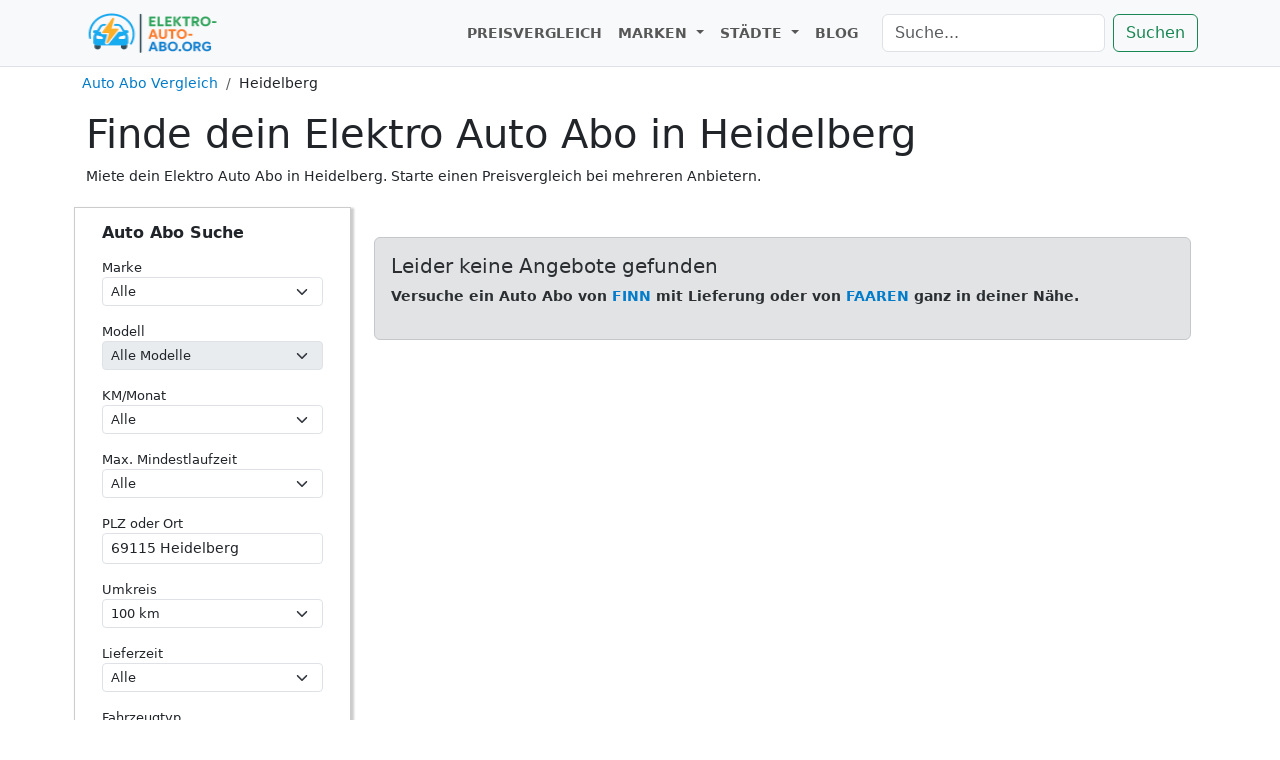

--- FILE ---
content_type: text/html;charset=UTF-8
request_url: https://elektro-auto-abo.org/in/heidelberg
body_size: 10064
content:
<!DOCTYPE html>
<html lang="de">
  <head>
    <meta charset="utf-8">
    <meta name="viewport" content="width=device-width, initial-scale=1.0">

    <title>Elektro Auto Abo in Heidelberg: Angebote im Vergleich</title>

    <meta name="description" content="Jetzt ein Elektro Auto Abo in Heidelberg fahren. Filtere nach Laufzeit, Freikilometern, Kraftstoff und mehr. Jetzt einsteigen">
    
    <meta name="vendor_main_keyword" content="26zEcQZZ55J+0fv/DrvDpN7OxAwsNP0i4ovuOWPXeJE=">
    
     
    

	<link href="/assets/vendor/bootstrap-5.3.3-dist/css/bootstrap.min.css" rel="stylesheet">
    <link href="/assets/vendor/select2-4.0.13/dist/css/select2.min.css" rel="stylesheet">




    <link href="/css/main.css?version=1767939522343" rel="stylesheet">
	<link href="/css/main-global.css?version=1767939522343" rel="stylesheet">

    
   
    
    <link rel="apple-touch-icon" sizes="180x180" href="/apple-touch-icon.png">
	<link rel="icon" type="image/png" sizes="32x32" href="/favicon-32x32.png">
	<link rel="icon" type="image/png" sizes="16x16" href="/favicon-16x16.png">
	<link rel="manifest" href="/site.webmanifest">
	
	

<script>
  var _paq = window._paq = window._paq || [];
  _paq.push(['setCustomDimension', 2, 'city']);
  _paq.push(['trackPageView']);
  _paq.push(['enableLinkTracking']);
  (function() {
    var u="https://matomo.tb-solutions.biz/";
    _paq.push(['setTrackerUrl', u+'matomo.php']);
    _paq.push(['setSiteId', '1']);
    var d=document, g=d.createElement('script'), s=d.getElementsByTagName('script')[0];
    g.async=true; g.src=u+'matomo.js'; s.parentNode.insertBefore(g,s);
  })();
</script>


  </head>
  <body>

	<header>
	  
	  
	  <nav class="navbar navbar-expand-md navbar-light bg-light border-bottom fixed-top">
	  <div class="container">
	    <a class="navbar-brand" href="/">
	      	<img width="139" height="40" class="headerImage" src="/images/logo.png" alt="elektro-auto-abo.org Logo">
	    </a>
	    <button class="navbar-toggler" type="button" data-bs-toggle="collapse" data-bs-target="#navbarCollapse" aria-controls="navbarCollapse" aria-expanded="false" aria-label="Toggle navigation">
	      <span class="navbar-toggler-icon"></span>
	    </button>
	    <div class="collapse navbar-collapse" id="navbarCollapse">
	      <ul class="navbar-nav ms-auto me-3">
		
			<li class="nav-item">
			<a class="nav-link" href="/preisvergleich">PREISVERGLEICH</a>
			</li>
			<li class="nav-item dropdown">
				<a class="nav-link dropdown-toggle" href="#" id="navbarDropdownMarken" role="button" data-bs-toggle="dropdown" aria-expanded="false">
				MARKEN
				</a>
				<div class="dropdown-menu">
				<a class="dropdown-item" href="/auto-abo/vw">VW</a>
				<a class="dropdown-item" href="/auto-abo/bmw">BMW</a>
				<a class="dropdown-item" href="/auto-abo/audi">Audi</a>
				<a class="dropdown-item" href="/auto-abo/skoda">Skoda</a>
				<a class="dropdown-item" href="/auto-abo/ford">Ford</a>
				<a class="dropdown-item" href="/auto-abo/opel">Opel</a>
				<a class="dropdown-item" href="/auto-abo/tesla">Tesla</a>
				</div>
			</li>
			<li class="nav-item dropdown">
				<a class="nav-link dropdown-toggle" href="#" id="navbarDropdownStaedte" role="button" data-bs-toggle="dropdown" aria-expanded="false">
				STÄDTE
				</a>
				<div class="dropdown-menu">
				<a class="dropdown-item" href="/in/berlin">Berlin</a>
				<a class="dropdown-item" href="/in/hamburg">Hamburg</a>
				<a class="dropdown-item" href="/in/muenchen">München</a>
				<a class="dropdown-item" href="/in/koeln">Köln</a>
				<a class="dropdown-item" href="/in/stuttgart">Stuttgart</a>
				<a class="dropdown-item" href="/in/duesseldorf">Düsseldorf</a>
				<a class="dropdown-item" href="/in/leipzig">Leipzig</a>
				</div>
			</li>
			<li class="nav-item">
			<a class="nav-link" href="/blog">BLOG</a>
			</li>
	      </ul>
		  <form class="d-flex" role="search" action="/textsuche" method="get">
			<input name="q" class="form-control me-2" type="search" placeholder="Suche..." aria-label="Suche">
			<button class="btn btn-outline-success" type="submit">Suchen</button>
		</form>
	    </div>
	  </div>
	  </nav>
	</header>

  <main>
    <div class="content">
    
    




<div class="container">


<nav class="mt-2" aria-label="breadcrumb" itemscope itemtype="https://schema.org/BreadcrumbList">
  <ol class="breadcrumb">
          <li class="breadcrumb-item"
          itemprop="itemListElement"
          itemscope
          itemtype="https://schema.org/ListItem"
          >
        
          <a href="/" itemprop="item">
            <span itemprop="name">Auto Abo Vergleich</span>
          </a>
        
        <meta itemprop="position" content="1" />
      </li>
      <li class="breadcrumb-item"
          itemprop="itemListElement"
          itemscope
          itemtype="https://schema.org/ListItem"
          aria-current="page">
        
          <span itemprop="name">Heidelberg</span>
        
        <meta itemprop="position" content="2" />
      </li>
  </ol>
</nav>

  <div class="row px-1">
    <div style="margin-bottom: 0px">
      <h1>Finde dein Elektro Auto Abo in Heidelberg</h1>
  <p>Miete dein Elektro Auto Abo in Heidelberg. Starte einen Preisvergleich bei mehreren Anbietern.</p>
    </div>
  </div>

  
  <div class="row">
		<div class="col-12 col-lg-3 px-1 mt-1">
      <div id="maximizedsearchform">


        <div class="jumbotron searchformjumbotron">
		  	<div class="container"> 
          <h2 class="h6 fw-bold text-dark mb-3">
              Auto Abo Suche
          </h2>
          


<form id="offerfilterform" method="GET" action="/preisvergleich">

  <div class="row">

	   <div class="mb-3 
				col-6 col-lg-12 
					d-none d-lg-block
					
   				">
	   <label for="filterAutomarke">Marke</label>
	   <select id="filterAutomarke" name="automarke" class="form-select form-select-sm">
		        <option value="ALLEMARKE" 
    		        	
		        >Alle</option>
		        <option value="ABARTH" 
    		        	
		        >Abarth</option>
		        <option value="AUDI" 
    		        	
		        >Audi</option>
		        <option value="ALFA_ROMEO" 
    		        	
		        >Alfa Romeo</option>
		        <option value="ASTON_MARTIN" 
    		        	
		        >Aston Martin</option>
		        <option value="BMW" 
    		        	
		        >BMW</option>
		        <option value="BAIC" 
    		        	
		        >BAIC</option>
		        <option value="BENTLEY" 
    		        	
		        >Bentley</option>
		        <option value="BYD" 
    		        	
		        >BYD</option>
		        <option value="CHEVROLET" 
    		        	
		        >Chevrolet</option>
		        <option value="CITROEN" 
    		        	
		        >Citroen</option>
		        <option value="CUPRA" 
    		        	
		        >Cupra</option>
		        <option value="CADILLAC" 
    		        	
		        >Cadillac</option>
		        <option value="DACIA" 
    		        	
		        >Dacia</option>
		        <option value="DODGE" 
    		        	
		        >Dodge</option>
		        <option value="DS" 
    		        	
		        >DS</option>
		        <option value="ELARIS" 
    		        	
		        >Elaris</option>
		        <option value="FIAT" 
    		        	
		        >Fiat</option>
		        <option value="FORD" 
    		        	
		        >Ford</option>
		        <option value="HONDA" 
    		        	
		        >Honda</option>
		        <option value="HYUNDAI" 
    		        	
		        >Hyundai</option>
		        <option value="INFINITI" 
    		        	
		        >Infiniti</option>
		        <option value="IVECO" 
    		        	
		        >Iveco</option>
		        <option value="JEEP" 
    		        	
		        >Jeep</option>
		        <option value="JAGUAR" 
    		        	
		        >Jaguar</option>
		        <option value="KIA" 
    		        	
		        >Kia</option>
		        <option value="LADA" 
    		        	
		        >Lada</option>
		        <option value="LAND_ROVER" 
    		        	
		        >Land Rover</option>
		        <option value="LEXUS" 
    		        	
		        >Lexus</option>
		        <option value="LAMBORGHINI" 
    		        	
		        >Lamborghini</option>
		        <option value="LUCID" 
    		        	
		        >Lucid</option>
		        <option value="MASERATI" 
    		        	
		        >Maserati</option>
		        <option value="MAXUS" 
    		        	
		        >Maxus</option>
		        <option value="MG" 
    		        	
		        >MG</option>
		        <option value="MITSUBISHI" 
    		        	
		        >Mitsubishi</option>
		        <option value="MINI" 
    		        	
		        >Mini</option>
		        <option value="MERCEDES" 
    		        	
		        >Mercedes</option>
		        <option value="MAZDA" 
    		        	
		        >Mazda</option>
		        <option value="NISSAN" 
    		        	
		        >Nissan</option>
		        <option value="NIO" 
    		        	
		        >NIO</option>
		        <option value="OPEL" 
    		        	
		        >Opel</option>
		        <option value="ORA" 
    		        	
		        >ORA</option>
		        <option value="PEUGEOT" 
    		        	
		        >Peugeot</option>
		        <option value="POLESTAR" 
    		        	
		        >Polestar</option>
		        <option value="PORSCHE" 
    		        	
		        >Porsche</option>
		        <option value="RANGE_ROVER" 
    		        	
		        >Range Rover</option>
		        <option value="RENAULT" 
    		        	
		        >Renault</option>
		        <option value="ROLLS_ROYCE" 
    		        	
		        >Rolls-Royce</option>
		        <option value="SKODA" 
    		        	
		        >Škoda</option>
		        <option value="SEAT" 
    		        	
		        >SEAT</option>
		        <option value="SMART" 
    		        	
		        >smart</option>
		        <option value="SUBARU" 
    		        	
		        >Subaru</option>
		        <option value="SUZUKI" 
    		        	
		        >Suzuki</option>
		        <option value="SSANGYONG" 
    		        	
		        >SsangYong</option>
		        <option value="TESLA" 
    		        	
		        >Tesla</option>
		        <option value="TOYOTA" 
    		        	
		        >Toyota</option>
		        <option value="VW" 
    		        	
		        >VW</option>
		        <option value="VOLVO" 
    		        	
		        >Volvo</option>
		        <option value="XPENG" 
    		        	
		        >Xpeng</option>
		        <option value="ZHIDOU" 
    		        	
		        >Zhidou</option>
	   </select>
   </div>

   <div class="mb-3 
				col-6 col-lg-12 
					d-none d-lg-block
					
   				">
	   <label for="filterAutoModell">Modell</label>
	   <select disabled="disabled" id="filterAutoModell" name="automodell" class="form-select form-select-sm">
		   <option value="AlleModelle">Alle Modelle</option>
	   </select>
   </div>
  
   <div class="mb-3 
				col-6 col-lg-12 
					d-none d-lg-block
					
   				">
	   <label for="filterInclusiveKilometerFilter">KM/Monat</label>
	   <select id="filterInclusiveKilometerFilter" name="inclusiveKilometerFilter" class="form-select form-select-sm">
		        <option value="ALLEKM" 
		        	
		        >Alle</option>
		        <option value="MIN833" 
		        	
		        >ab 833 km/Monat</option>
		        <option value="MIN1666" 
		        	
		        >ab 1666 km/Monat</option>
		        <option value="MIN2500" 
		        	
		        >ab 2500 km/Monat</option>
		        <option value="MIN3333" 
		        	
		        >ab 3333 km/Monat</option>
		        <option value="MIN4166" 
		        	
		        >ab 4166 km/Monat</option>
		        <option value="MIN5000" 
		        	
		        >ab 5000 km/Monat</option>
		        <option value="MIN5833" 
		        	
		        >ab 5833 km/Monat</option>
		        <option value="MIN6666" 
		        	
		        >ab 6666 km/Monat</option>
		        <option value="MIN7500" 
		        	
		        >ab 7500 km/Monat</option>
		        <option value="MIN8333" 
		        	
		        >ab 8333 km/Monat</option>
	   </select>
   </div>
   
   <div class="mb-3 
				col-6 col-lg-12 
					d-none d-lg-block
					
   				">
	   <label for="filterContractDuration">Max. Mindestlaufzeit</label>
	   <select id="filterContractDuration" name="contractDuration" class="form-select form-select-sm">
		        <option value="ALLE" 
					
		        >Alle</option>
		        <option value="M1" 
					
		        >1 Monat</option>
		        <option value="M3" 
					
		        >3 Monate</option>
		        <option value="M6" 
					
		        >6 Monate</option>
		        <option value="M12" 
					
		        >12 Monate</option>
		        <option value="M24" 
					
		        >24 Monate</option>
	   </select>
   </div>

   <div class="mb-3 
				col-6 col-lg-12 
   				">
	   <label for="filterUmkreissucheLocation">PLZ oder Ort</label>
	   <input class="form-control form-control-sm" autocomplete="off" id="filterUmkreissucheLocation" type="text" name="locationId" list="umkreisLocation"
	          value="69115 Heidelberg"
	   >
	   <datalist id="umkreisLocation">
	       <option data-location-value="69115" value="69115 Heidelberg"></option>
	   </datalist>
   </div>
   
   <div class="mb-3 
				col-6 col-lg-12 
   				">
	   <label for="filterUmkreis">Umkreis</label>
	   <select id="filterUmkreis" name="umkreis" class="form-select form-select-sm">
		        <option value="KM_20"

		        >20 km</option>
		        <option value="KM_50"

		        >50 km</option>
		        <option value="KM_100"
	        	  selected="selected"

		        >100 km</option>
		        <option value="KM_200"

		        >200 km</option>
		        <option value="KM_300"

		        >300 km</option>
		        <option value="KM_500"

		        >500 km</option>
	   </select>
   </div>

	<div class="mb-3 
				col-6 col-lg-12 
					d-none d-lg-block
					
   				">
	   <label for="filterAvailabilityFilter">Lieferzeit</label>
	   <select id="filterAvailabilityFilter" name="availabilityFilter" class="form-select form-select-sm">
		        <option value="ALLE_AVAILABILE"
		        	
		        >Alle</option>
		        <option value="MAX_7_DAYS"
		        	
		        >Bis 7 Tage</option>
		        <option value="MAX_28_DAYS"
		        	
		        >Bis 4 Wochen</option>
	   </select>
   </div>  

   <div class="mb-3 
				col-6 col-lg-12 
					d-none d-lg-block
					
   				">
	   <label for="filterCarType">Fahrzeugtyp</label>
	   <select id="filterCarType" name="carType" class="form-select form-select-sm">
		        <option value="ALLE_CARTYPE"
		        >Alle</option>
		        <option value="CABRIO"
		        >Cabrio</option>
		        <option value="COUPE"
		        >Coupé</option>
		        <option value="KLEINWAGEN"
		        >Kleinwagen</option>
		        <option value="KOMBI"
		        >Kombi</option>
		        <option value="KOMPAKTKLASSE"
		        >Kompaktklasse</option>
		        <option value="LIMOUSINE"
		        >Limousine</option>
		        <option value="MITTELKLASSE"
		        >Mittelklasse</option>
		        <option value="SUV"
		        >SUV</option>
		        <option value="SPORTWAGEN"
		        >Sportwagen</option>
		        <option value="VAN"
		        >Van</option>
		        <option value="TRANSPORTER"
		        >Transporter</option>
		        <option value="WOHNMOBIL"
		        >Wohnmobil</option>
	   </select>
   </div>
   
   <div class="mb-3 
				col-6 col-lg-12 
					d-none d-lg-block
					
   				">
	   <label for="filterFuelType">Kraftstoff</label>
	   <select id="filterFuelType" name="fuelType" class="form-select form-select-sm">
		        <option value="ALLEFUEL"
					
		        >Alle</option>
		        <option value="AUTOGAS"
					
		        >lpg</option>
		        <option value="BENZIN"
					
		        >Benzin</option>
		        <option value="DIESEL"
					
		        >Diesel</option>
		        <option value="HYBRID"
					
		        >Hybrid</option>
		        <option value="CNG"
					
		        >CNG</option>
		        <option value="WASSERSTOFF"
					
		        >Wasserstoff</option>
		        <option value="ELEKTRO"
					
		        >Elektro</option>
	   </select>
   </div>  
  
   <div class="mb-3 
				col-6 col-lg-12 
					d-none d-lg-block
					
   				">
	   <label for="filterGearingType">Schaltung</label>
	   <select id="filterGearingType" name="gearingType" class="form-select form-select-sm">
		        <option value="ALLEGEARING"
		          
		        >Alle</option>
		        <option value="SCHALTGETRIEBE"
		          
		        >Schaltgetriebe</option>
		        <option value="AUTOMATIK"
		          
		        >Automatik</option>
	   </select>
   </div>

   <div class="mb-3 
				col-6 col-lg-12 
					d-none d-lg-block
					
   				">
		<label for="filterAusstattung">Ausstattung</label>
		<select id="filterAusstattung" name="ausstattungsEnums" class="form-select form-select-sm" multiple>
				<option value="AHK"
					
				>Anhängerkupplung</option>
				<option value="BLUETOOTH"
					
				>Bluetooth</option>
				<option value="EINPARKHILFE"
					
				>Einparkhilfe</option>
				<option value="PARKASSISTENT"
					
				>Parkassistent</option>
				<option value="ISOFIX"
					
				>Isofix</option>
				<option value="KLIMAANLAGE"
					
				>Klimaanlage</option>
				<option value="SITZHEIZUNG"
					
				>Sitzheizung</option>
				<option value="TEMPOMAT"
					
				>Tempomat</option>
		</select>
	</div>


   <div class="mb-3 
				col-6 col-lg-12 
					d-none d-lg-block
					
   				">
	   <label for="filterMinPrice">Minimaler Preis</label>
	   <select id="filterMinPrice" name="minPrice" class="form-select form-select-sm">
		        <option value="ALLE_MP"
  		        	
		        >Alle</option>
		        <option value="MP100"
  		        	
		        >100 €</option>
		        <option value="MP200"
  		        	
		        >200 €</option>
		        <option value="MP300"
  		        	
		        >300 €</option>
		        <option value="MP400"
  		        	
		        >400 €</option>
		        <option value="MP500"
  		        	
		        >500 €</option>
		        <option value="MP750"
  		        	
		        >750 €</option>
		        <option value="MP4166"
  		        	
		        >1000 €</option>
	   </select>
   </div>
   
   <div class="mb-3 
				col-6 col-lg-12 
					d-none d-lg-block
					
   				">
	   <label for="filterMaxPrice">Maximaler Preis</label>
	   <select id="filterMaxPrice" name="maxPrice" class="form-select form-select-sm">
		        <option value="ALLE_MP"
  		        	
		        >Alle</option>
		        <option value="MP200"
  		        	
		        >200 €</option>
		        <option value="MP300"
  		        	
		        >300 €</option>
		        <option value="MP400"
  		        	
		        >400 €</option>
		        <option value="MP500"
  		        	
		        >500 €</option>
		        <option value="MP750"
  		        	
		        >750 €</option>
		        <option value="MP1000"
  		        	
		        >1000 €</option>
		        <option value="MP1250"
  		        	
		        >1250 €</option>
		        <option value="MP4166"
  		        	
		        >1000 €</option>
	   </select>
   </div>

	<div class="mb-3 
				col-6 col-lg-12 
					d-none d-lg-block
					
   				">
	   <label for="filterMaxStartPayment">Maximale Startgebühr</label>
	   <select id="filterMaxStartPayment" name="maxStartPayment" class="form-select form-select-sm">
		        <option value="ALLE"
  		        	
		        >Alle</option>
		        <option value="MSP_0"
  		        	
		        >Ohne Startgebühr</option>
		        <option value="MSP_200"
  		        	
		        >200 €</option>
		        <option value="MSP_300"
  		        	
		        >300 €</option>
		        <option value="MSP_400"
  		        	
		        >400 €</option>
		        <option value="MSP_500"
  		        	
		        >500 €</option>
		        <option value="MSP_750"
  		        	
		        >750 €</option>
		        <option value="MSP_1000"
  		        	
		        >1000 €</option>
		        <option value="MSP_1500"
  		        	
		        >1500 €</option>
		        <option value="MSP_2000"
  		        	
		        >2000 €</option>
	   </select>
   </div>
   
   <div class="mb-3 
				col-6 col-lg-12 
					d-none d-lg-block
					
   				">
	   <label for="filterProvider">Anbieter</label>
	   <select id="filterProvider" name="provider" class="form-select form-select-sm">
		        <option value="ALLEPRV" 
		        	
		        >Alle</option>
		        <option value="AURENTO" 
		        	
		        >aurento</option>
		        <option value="AUTOHAUS_TABOR" 
		        	
		        >Autohaus Tabor</option>
		        <option value="CARMINGA" 
		        	
		        >Carminga</option>
		        <option value="ELEESE_JETZT" 
		        	
		        >eleese.jetzt</option>
		        <option value="EUROPCAR" 
		        	
		        >Europcar</option>
		        <option value="FAAREN" 
		        	
		        >FAAREN</option>
		        <option value="FLEXXDRIVE" 
		        	
		        >FlexxDrive</option>
		        <option value="FINN_AUTO" 
		        	
		        >FINN</option>
		        <option value="FREE2MOVE" 
		        	
		        >Free2move</option>
		        <option value="HUK_AUTOWELT" 
		        	
		        >HUK Autowelt</option>
		        <option value="ICHBINDEINAUTO" 
		        	
		        >Athletic Sport Sponsoring</option>
		        <option value="INSTADRIVE" 
		        	
		        >INSTADRIVE</option>
		        <option value="KIA_FLEX" 
		        	
		        >Kia Flex</option>
		        <option value="MEINAUTO" 
		        	
		        >MeinAuto</option>
		        <option value="MILES" 
		        	
		        >MILES</option>
		        <option value="MHC_MOBILITY" 
		        	
		        >MHC Mobility</option>
		        <option value="NEXTMOVE" 
		        	
		        >nextmove</option>
		        <option value="STELLANTIS" 
		        	
		        >Stellantis</option>
		        <option value="SIXT" 
		        	
		        >SIXT auto abo</option>
		        <option value="SMIVE" 
		        	
		        >smive</option>
		        <option value="XMOBILITY" 
		        	
		        >x-Mobility</option>
		        <option value="VWFS" 
		        	
		        >Volkswagen Financial Services</option>
	   </select>
   </div>

   <div class="mb-3 
				col-6 col-lg-12 
					d-none d-lg-block
					
   				">
	   <label for="filterDealType">Deals</label>
	   <select id="filterDealType" name="dealType" class="form-select form-select-sm">
		        <option value="ALLE" 
		        	
		        >Alle</option>
		        <option value="TOP_OFFERS_AND_RABATT" 
		        	
		        >Top Offers & Rabatt</option>
		        <option value="WITH_RABATT" 
		        	
		        >Mit Rabatt</option>
	   </select>
   </div>

   <div class="mb-3 
				col-6 col-lg-12 
					d-none d-lg-block
					
   				">
	   <label for="filterSuchQuery">Textsuche</label>
	   <input class="form-control form-control-sm" autocomplete="off" id="filterSuchQuery" type="text" name="suchQuery">
   </div>
   
   <div class="mb-3 
				col-6 col-lg-12 
					d-none d-lg-block
					
   				">
	   <label for="filterSorting">Sortierung</label>
	   <select id="filterSorting" name="sorting" class="form-select form-select-sm">
		        <option value="BY_PRICE" 
		        	
		        >Preis</option>
		        <option value="BY_STROKEPRICE" 
		        	
		        >Ersparnis</option>
		        <option value="BY_EFFEKTIVPREIS" 
		        	selected="selected"
		        >Effektivpreis</option>
	   </select>
   </div>
   
  <input id="filterClickRef" type="hidden" name="clickref" value="citylandingpage-heidelberg">
   
  <input id="filterTestVariant" type="hidden" name="abTest" value="">

	<div class="col-12">
		
		<input class="col-md-12 
			 abf_outbutton bgcolor1" type="submit" value="Auto Abo suchen">
	
			<p class="search-more-filters" style="margin-bottom:0px">
				<button style="border: none; background-color: inherit;text-decoration:underline;color:blue;" type="submit">Detailsuche</button>
			</p>
	</div>
    
  </div>
   
</form>          </div>
        </div>
      </div>
		</div>
		
		<div class="col-12 col-lg-9 px-1 mt-1">


  
				<div id="offerscontainer">

<div class="container contentarea">


	<div id="filter-search-request-internal-error" class="alert alert-primary searchform-result-error" style="display:none;font-weight:bold;">
		  <p>Es ist ein interner Fehler aufgetreten. Bitte versuche es in ein paar Minuten noch ein mal. Sollte das Problem weiterhin bestehen sende uns bitte eine Nachricht.</p>
	</div>

   <div id="filter-no-results-error"> 
	<div class="container alert alert-secondary" style="font-weight:bold;">
		  <h5>Leider keine Angebote gefunden</h5>
		  <p>Versuche ein Auto Abo von <a rel="sponsored noopener" href="https://www.awin1.com/cread.php?awinmid=20296&awinaffid=700855&clickref=offers-no-results&ued=https%3A%2F%2Fwww.finn.com%2Fde-DE">FINN</a> mit Lieferung oder von <a rel="sponsored noopener" href="https://faaren.com/?utm_source=abofahren-de&utm_medium=affiliate&utm_campaign=vergleichsseite">FAAREN</a> ganz in deiner Nähe.<p>
	</div>


   </div>


</div>				</div>
    </div>
  </div>
</div>




      <img loading="lazy" src="https://vg07.met.vgwort.de/na/12a4683f0fdf46cf8043ea1f68c6fc44" width="1" height="1" alt="VG-Wort Zählpixel">

	<div id="autotext" class="container mt-3">
	  <div class="row">
	    <div class="contentarea textcontent">
			<h2 id="elektro-auto-abo-in-heidelberg--flexibel-alltagstauglich-und-unkompliziert">Elektro Auto Abo in Heidelberg – flexibel, alltagstauglich und unkompliziert</h2>
<p>Heidelberg ist eine kompakte Stadt mit kurzen Wegen, vielen Ladepunkten und einer hohen Lebensqualität. Genau hier passt ein Elektro Auto Abo besonders gut. Wer ein <strong>Elektro Auto in Heidelberg mieten</strong> oder flexibel im Abo fahren möchte, erhält eine komfortable Alternative zum Kauf oder langfristigen Leasing. Für viele ist ein Abo sogar die einfachste Möglichkeit, Elektromobilität alltagstauglich zu testen – ohne Risiko, ohne hohe Anfangsinvestition und mit klar kalkulierbaren monatlichen Kosten.</p>
<p>Ob du in der Altstadt wohnst, täglich pendelst oder als Außendienstler im Rhein-Neckar-Gebiet unterwegs bist: Ein Abo gibt dir die Freiheit, <strong>1 Monat mieten</strong> zu können oder das Fahrzeug länger zu nutzen, ohne dich fest zu binden. Wartung, Versicherung und Zulassung sind bereits enthalten – du steigst einfach ein und fährst los.</p>
<div class="toc">
 <h2>Inhaltsverzeichnis</h2>
 <ul>
  <li><a href="#elektro-auto-abo-in-heidelberg--flexibel-alltagstauglich-und-unkompliziert">Elektro Auto Abo in Heidelberg – flexibel, alltagstauglich und unkompliziert</a></li>
  <li><a href="#was-ist-ein-auto-abo-und-warum-lohnt-es-sich-für-elektrofahrzeuge">Was ist ein Auto Abo und warum lohnt es sich für Elektrofahrzeuge?</a></li>
  <li><a href="#anbieter-für-elektro-auto-abos-in-heidelberg">Anbieter für Elektro Auto Abos in Heidelberg</a>
   <ul>
    <li><a href="#finn--lieferung-direkt-nach-heidelberg">FINN – Lieferung direkt nach Heidelberg</a></li>
    <li><a href="#marktplätze-wie-faaren-oder-x-mobility">Marktplätze wie FAAREN oder x-Mobility</a></li>
    <li><a href="#mietwagenanbieter-sixt-und-europcar">Mietwagenanbieter: Sixt und Europcar</a></li>
   </ul></li>
  <li><a href="#drei-passende-elektroautomodelle-für-heidelberg">Drei passende Elektroautomodelle für Heidelberg</a>
   <ul>
    <li><a href="#tesla-model-3">Tesla Model 3</a></li>
    <li><a href="#hyundai-kona-elektro">Hyundai Kona Elektro</a></li>
    <li><a href="#volkswagen-id3">Volkswagen ID.3</a></li>
   </ul></li>
  <li><a href="#fazit-elektro-auto-abo-als-flexible-lösung-für-die-region-heidelberg">Fazit: Elektro Auto Abo als flexible Lösung für die Region Heidelberg</a></li>
 </ul>
</div>
<h2 id="was-ist-ein-auto-abo-und-warum-lohnt-es-sich-für-elektrofahrzeuge">Was ist ein Auto Abo und warum lohnt es sich für Elektrofahrzeuge?</h2>
<p>Ein Auto Abo ist ein monatlich kündbares Mobilitätsmodell, das zwischen klassischem Mietwagen und Leasing liegt. Du <strong>mietest</strong> dein Auto für einen festen Monatspreis, kannst es aber deutlich länger nutzen als bei einer normalen Miete. Gleichzeitig bleibst du deutlich flexibler als beim Leasing. Für ein Elektroauto ist das besonders interessant, weil du dich nicht über Jahre an ein Modell bindest, sondern die Technologie ausprobieren oder später auf ein neueres Modell wechseln kannst.</p>
<p>Alle typischen Fixkosten – Versicherung, Wartung, Reifen und oft auch Verschleiß – sind im Abo bereits enthalten. Das macht ein <strong>Elektro Auto Abo</strong> für viele Fahrer in Heidelberg finanziell übersichtlich und planbar. Auch für Firmen oder Außendienst-Teams, die <strong>flexibel fahren</strong> wollen, eignet sich das Modell, da Ausfallzeiten gering bleiben und die Fahrzeuge schnell austauschbar sind.</p>
<p>Durch die dichte Ladeinfrastruktur in Heidelberg sowie viele Parkmöglichkeiten mit Lademöglichkeit eignet sich ein Elektroauto ideal für den täglichen Stadtverkehr, kurze Pendelstrecken und den gewerblichen Einsatz.</p>
<hr>
<h2 id="anbieter-für-elektro-auto-abos-in-heidelberg">Anbieter für Elektro Auto Abos in Heidelberg</h2>
<p>Wer ein Elektro Auto Abo in Heidelberg sucht, kann aus verschiedenen Anbietern wählen, die unterschiedliche Schwerpunkte haben:</p>
<h3 id="finn--lieferung-direkt-nach-heidelberg">FINN – Lieferung direkt nach Heidelberg</h3>
<p>Der Anbieter <a href="https://www.awin1.com/cread.php?awinmid=20296&amp;awinaffid=700855&amp;clickref=page-in-heidelberg&amp;ued=https%3A%2F%2Fwww.finn.com%2F&amp;utm_source=abofahren_de" rel="sponsored noopener" >FINN*</a> liefert Elektroautos direkt bis vor deine Haustür. Du musst kein Autohaus besuchen und hast innerhalb weniger Minuten ein fertig konfiguriertes Abo abgeschlossen. Für Stadtbewohner ohne eigenes Autohaus in der Nähe ist das besonders bequem.</p>
<h3 id="marktplätze-wie-faaren-oder-x-mobility">Marktplätze wie FAAREN oder x-Mobility</h3>
<p>Marktplätze wie <a href="https://faaren.com/?utm_source=abofahren-de&amp;utm_medium=affiliate&amp;utm_campaign=vergleichsseite" rel="sponsored noopener" >FAAREN*</a> und <a href="https://www.x-mobility.de/">x-Mobility</a> arbeiten mit lokalen Autohäusern zusammen. Dadurch findest du oft ein Abo <strong>in deiner direkten Umgebung</strong>, häufig mit kurzfristiger Verfügbarkeit. Vor allem für Fahrer, die das Auto persönlich abholen oder vorher ansehen möchten, ist das eine gute Option.</p>
<h3 id="mietwagenanbieter-sixt-und-europcar">Mietwagenanbieter: Sixt und Europcar</h3>
<p>Auch Mietwagenfirmen bieten inzwischen <a href="/">Elektro Auto Abos</a> an. Bei <a href="https://www.awin1.com/cread.php?awinmid=14761&amp;awinaffid=700855&amp;clickref=page-in-heidelberg&amp;ued=https%3A%2F%2Fwww.sixt.de%2Fplus%2F&amp;utm_source=abofahren_de" rel="sponsored noopener" >SIXT*</a> und <a href="https://www.awin1.com/cread.php?awinmid=8621&amp;awinaffid=700855&amp;clickref=page-in-heidelberg&amp;ued=https%3A%2F%2Fwww.europcar.de%2Fde-de%2Fl%2Fmy-europcar&amp;utm_source=abofahren_de" rel="sponsored noopener" >Europcar*</a> bekommst du meist sehr kurzfristig verfügbare Fahrzeuge. Allerdings wählst du – wie beim Mietwagen – oft nur die Fahrzeugklasse, nicht das exakte Modell. Für viele Geschäftskunden ist die schnelle Bereitstellung trotzdem attraktiv.</p>
<hr>
<h2 id="drei-passende-elektroautomodelle-für-heidelberg">Drei passende Elektroautomodelle für Heidelberg</h2>
<h3 id="tesla-model-3">Tesla Model 3</h3>
<p>Das <a href="/auto-abo/tesla">Tesla</a> Model 3 bietet hohe Reichweite, schnelles Laden sowie eine hervorragende Effizienz. Für Pendler im Rhein-Neckar-Raum ist das Modell durch das dichte Supercharger-Netz ideal. In einem <strong>Tesla Model 3 Auto Abo</strong> kannst du das Fahrzeug ohne langfristige Bindung ausprobieren und flexibel nutzen.</p>
<h3 id="hyundai-kona-elektro">Hyundai Kona Elektro</h3>
<p>Der <a href="/auto-abo/hyundai">Hyundai</a> <a href="/auto-abo/hyundai/kona">Kona</a> Elektro ist kompakt, effizient und eignet sich besonders gut für die Heidelberger Innenstadt. Mit seiner angenehmen Fahrgröße und der realistischen Reichweite ist er ein alltagstaugliches Modell für Familien, Berufspendler und Außendienstler.</p>
<h3 id="volkswagen-id3">Volkswagen ID.3</h3>
<p>Der <a href="/auto-abo/vw">Volkswagen</a> ID.3 kombiniert gute Ladeleistungen mit modernem Innenraum und einer übersichtlichen Größe. In einem <strong>Volkswagen ID.3 Auto Abo</strong> bekommst du ein modernes E-Auto, das technisch auf dem neuesten Stand ist und sich hervorragend für Stadtverkehr und längere Strecken eignet.</p>
<hr>
<h2 id="fazit-elektro-auto-abo-als-flexible-lösung-für-die-region-heidelberg">Fazit: Elektro Auto Abo als flexible Lösung für die Region Heidelberg</h2>
<p>Ein Elektro Auto Abo bietet dir in Heidelberg eine einfache Möglichkeit, Elektromobilität ohne Kaufentscheidung zu nutzen. Du bleibst flexibel, zahlst nur einen festen Monatsbeitrag und kannst das Fahrzeug jederzeit wechseln oder zurückgeben. Für den Alltag in der Stadt, für Pendler und für Unternehmen mit Außendienst ist ein Abo oft die praktischste Lösung.</p>
<p>Wenn du verschiedene Anbieter vergleichen möchtest, findest du in unserem<br><strong><a href="/preisvergleich">Elektro Auto Abo Preisvergleich</a></strong> eine große Auswahl an Abo-Angeboten unterschiedlicher Marken und Modelle.</p>
		</div>
	  </div>  	
	</div>








    

     </div> <!-- main-content -->
   </main>

  <footer class="border-top pt-4 pt-md-5 bg-light">
    <div class="container">
    <div class="row">
      <div class="col-md">
        <b>elektro-auto-abo.org</b><br>
	    <p>elektro-auto-abo.org bietet einen unabhängigen <a href="/">Preisvergleich für Elektro Auto Abos</a> an.</p>
      </div>
      <div class="col-md ml-md-5">
        <div style="font-weight:bold;margin-bottom:10px;">Links</div>
            <ul class="list-unstyled text-small">
              <li><a class="text-muted" href="/static/datenschutz">Datenschutz</a></li>
              <li><a class="text-muted" href="/static/impressum">Impressum</a></li>
            </ul>
      </div>
      <div class="col-md text-center">
        <div style="font-weight:bold;margin-bottom:10px;">Hinweis</div>
        <div class="text-muted">
      	  <p>Sämtliche Inhalte auf dieser Seite sind unabhängig und sorgfältig recherchiert und erarbeitet, um dich als Nutzer optimal zu informieren. Trotzdem können die Artikel Affiliate-Links oder andere Link-Kooperationen enthalten.</p>
      	  <p>Für Preise, Verfügbarkeiten, Details und Bilder kann keine Haftung übernommen werden, da die Auto Abos automatisiert eingelesen werden.</p>
      	</div>
      </div>
      </div>
    </div>
  </footer>
  



	<script defer src="/assets/vendor/jquery-3.7.1.min.js"></script>
	<script defer src="/assets/vendor/bootstrap-5.3.3-dist/js/bootstrap.bundle.min.js"></script>
	<script defer src="/assets/vendor/select2-4.0.13/dist/js/select2.min.js"></script>

	  
  <script defer src="/js/main.js?v=1767939522343"></script>    
  <script defer src="/js/UserInteractionService.js?v=1767939522343"></script>
  
  </body>
</html>



--- FILE ---
content_type: text/css
request_url: https://elektro-auto-abo.org/css/main.css?version=1767939522343
body_size: 5280
content:

body {
  /*background-color: #f7f7f7;*/
  font-size: 0.9rem;
  padding-top: 65px;
}

.colorwhite {
  color: white;
}

/* kompleentaerfarbe #FF0045 */
.bgcolor1 {
  background-color: #2D7A38;
}

.contentarea {
 background-color: #fff;
 border-left-width: 1px;
 border-right-width: 1px;
 border-radius: 4px;
 padding: 15px;
 margin-bottom: 15px;
 margin-top: 15px;
}

a {
/*	color: #2037e7;*/
  color: #007cca;
  text-decoration:none;
  
}


h2,.title {
  clear:both;
  margin-bottom: 16px;
}
/* weil asciidoc das wrapped */
.h2_underline > h2 {
  border-bottom: solid 1px #babdb6;
}


.gray-background {
	background-color: #e0e0e0;
}

.lead {
  font-size: 1.0rem;
}


#preamble {
  margin-top: 20px;
}

.outlinkbutton {
  margin-bottom: 10px;
}


.comparelist {
    background-color: #eee;	
}


/** ADS BLOCK START **/
.ads-container {
	border-bottom: 1px solid #bbb;
	margin-top: 15px;
	margin-bottom: 15px;
}
.ads-werbung {
	font-size: 8pt;
	color: #999;
	width: 100%;
	text-align: right;
	border-bottom: 1px solid #bbb;
}
.ads-inner-container {
	margin-top: 8px;
	margin-bottom: 8px;
}
.ads-inner-link1 {
	font-size: 12pt;
	color: #e72020;
	/*color: #b90000;*/
	text-decoration: underline;
}
.ads-inner-text {
	font-size: 0.8em;
	color: #555;
	display: block;
	padding: 3px 0 3px 0;
}
.ads-inner-link2 {
	font-size: 0.8em;
	color: #e72020;
	display: block;
	text-decoration: none;
}
/** ADS BLOCK END **/




.anbieter-outlink1 {
	border-radius: 10px;
	padding: 10px;
	margin: 10px 0px;
	display: block;
	width: 224px;
	text-align: center;
	font-weight: bold;
	background-color: #5c6eff;
	color: white;
}
.ul_function_yes ul {
	padding-left: 10px;
}
.ul_function_yes li {
       margin-bottom: 12px;
       list-style: none;
       padding-left: 24px;
       background-image:   url('[data-uri]');
	background-repeat: no-repeat;
}

.function_yes {
       margin-bottom: 12px;
       list-style: none;
       padding-left: 24px;
       background-image:   url('[data-uri]');
	background-repeat: no-repeat;
}


.ul_function_no ul {
	padding-left: 10px;
}
.ul_function_no li {
       margin-bottom: 12px;
       list-style: none;
       padding-left: 24px;
       background-image:   url('[data-uri]');
	background-repeat: no-repeat;
}

.function_no {
       margin-bottom: 12px;
       list-style: none;
       padding-left: 24px;
       background-image:   url('[data-uri]');
	background-repeat: no-repeat;
}

img.intext {
  border: 2px solid #ddd;
  border-radius: 4px;
  padding: 5px;
  max-width: 96%;
  margin-right: auto;
  margin-left: auto;
  box-shadow: 8px 8px 10px #aaa;
  margin-top: 10px;
  margin-bottom: 30px;
}

img.articleimage {
  border: 2px solid #ddd;
  border-radius: 4px;
  padding: 5px;
/*  float: right;*/
  width: 100%;
/*  max-width: 400px;*/
  margin-bottom: 15px;
}
img.articleimagesmall {
  border: 2px solid #ddd;
  border-radius: 4px;
  padding: 5px;
  max-width: 50%;
  margin-top: 0px;
  margin-right: 0px;
  margin-left: 20px;
  margin-bottom: 20px;
  float:right;
}

img.reviewheaderlogo {
  height: 40px;
  float:right;
  width: auto !important;
}

img.anbieterlogo {
  border: 2px solid #ddd;
  border-radius: 4px;
  padding: 5px;
  max-width: 100px;
  margin-right: auto;
  margin-left: auto;
  box-shadow: 8px 8px 10px #aaa;
}


.offer {
  border: 1px solid #999999;
  box-shadow: 2px 2px 2px 1px rgba(0, 0, 0, 0.2);
  overflow: hidden;
  position: relative;
  background-color: white;
}
/*.offer:hover {
  box-shadow: 3px 3px 3px 3px rgba(0, 0, 0, 0.2);
}*/
.offer a {
  color: black;
}
.offer a:hover {
  text-decoration:none;
}
.offer_title {
  padding-left: 0px;
  padding-right: 0px;
  margin-left: 10px;
  font-size: 1rem;
  font-weight: bold;
  height: 3rem;
}
.offer_feature {
  /*border-bottom: 1px solid #c8c8c8;*/
  margin: 0px 10px;
  padding: 2px;
  font-size: 0.9rem;
  width: 90%;
}
.offer_feature_text {
  font-size:0.8rem;
}
.offer_ad {
  border: 0px;
  margin: 0px;
  width: 100%;
  padding: 2px;
  font-size: 14px;
  float: left;
  text-align: right;
  padding-right: 6px;
  position: absolute;
}
.abf_outbutton {
  padding: 5px 9px;
  border-radius: 7px;
  text-decoration: none;
  font-weight: 700;
  font-size: 13px;
  transition: background .2s, color .2s;
  -webkit-transition: background .2s, color .2s;
  white-space: nowrap;
  /*background-color: rgb(57, 158, 45);*/
  color: #FFFFFF;
  text-align: center;
  border: 1px solid #fff;
  width: 100%;
}
.abf_outbutton:hover {
  /*border: 1px solid #2b7938;*/
  color: black;
  text-decoration: none;
  /*background-color: #42bf56;*/
  /*background-color: #3AC3C5;*/
}
.offer_outbutton {
  width: 150px; 
  margin-top: 10px;
  margin-left: auto;
  margin-right: auto;
  margin-bottom: 10px;
  display: block;
}

.btn-abofahren {
  background-color: #2D7A38;
  color: #FFFFFF;
  transition: background .2s, color .2s;
  -webkit-transition: background .2s, color .2s;

}
.btn-abofahren:hover {
  background-color: #2D7A38;
  color: black;
  text-decoration: none;
}

.table-abofahren {
  background-color: #2D7A38 !important;
}

.offer-teaser-image {
  width: 100%;
  object-fit: scale-down;
  height: 188px;
}

.offer_price_hint {
  font-size: 12px;
  font-weight: normal;
}

.offer_provider_logo {
  margin: 5px 10px;
  margin-top: 20px;
}


.offer_price {
  margin-left: 10px;
  font-size: 1.5rem;
  font-weight: bold;
  margin-top: 15px;
  margin-bottom: 5px;
}

.offer .specialfeature {
  padding-left: 24px;
}

.offer-specialcondition {
	font-size: 14px;
	display: inline-block;
	background-color: #ff6e04;
	color: #fff;
	margin-right: .5rem;
	font-weight: 700;
	width: 6.25rem;
	text-align: center;
}


blockquote {
  border-left: 3px solid #4CAF50;
  font-style: italic;
  padding-left: 10px;
}



.green-text-box {
  padding: 10px;
  border: 1px solid #4CAF50;
  box-shadow: 2px 2px 2px 1px rgba(0, 0, 0, 0.2);
}

/*@keyframes marquee {
 0%   { text-indent: 550px }
 100% { text-indent: -550px }
}*/
@keyframes marquee {
  from {
    transform: translateX(100%);
  }
  to {
    transform: translateX(-100%);
  }
}
.provider_search_marquee {
 margin: auto;
 padding: 2px;
 overflow: hidden;
 white-space: nowrap;
 animation: marquee 10s linear infinite;
}

/** anbieterübersicht startseite **/
div.overview_block {
  border: solid 1px #4CAF50;
  box-shadow: 2px 2px 2px 1px rgba(0, 0, 0, 0.2);
  width: 100%;
  
  display: grid;
  grid-template-columns: [logo] 120px [description] auto;
  grid-gap: 10px;
  
  margin-bottom: 10px;
}
div.overview_logo {
  margin: 10px;
}
div.overview_description {
  margin: 10px;
}
div.overview_logo a {
  text-decoration: underline;
}

a.fineboarderlink { display:inline-block; margin-top:7px; padding:5px; border: 1px solid #399e2d; border-radius:30px; color:#399e2d;width: 100px;
text-align: center;}
a.fineboarderlink:hover {  border: 1px solid #767676; }



/** Beratertool */
#beratertool {
  width: 100%;
  margin-bottom: 10px;
  border: 0.2rem solid #f7f7f9;
  padding: 20px;
}
#beratertool fieldset {
  border: none;
}
#beratertool-ergebnis {
  margin-left: 12px;
}
#beratertool-ergebnis > span {
  display: none;
}

/* social buttons */
.social {
  /*width: 20px;*/
  margin-left: 5px;
}

/*** START BOOTSTRAP UMSTELLUNG **/
.nav-link {
  font-size: 14px;
  font-weight: 700;
}
.nav-link:hover {
  transition: all 0.4s ease 0s;
  color: #53af50 !important;
}

/*** maybe obsolete **/

.abofahrenIntroText {
  text-align:center;
}

/** günstiger banderole **/
.banderole {
  position: absolute;
  top: 13px;
  left: -35px;
  z-index: 10;
  display: inline-block;
  font-size: 12px;
  width: 158px;
  text-align: center;
  padding: .25em 0;
  color: white;
  transform: rotate(-35deg);
  border: 5px solid #fff;
  /*background: red;*/
}

.banderoleVerfuegbarkeit1 {
  position: absolute;
  top: 143px;
  right: -17px;
  z-index: 10;
  display: inline-block;
  font-size: 12px;
  width: 158px;
  text-align: center;
  padding: .25em 0;
  color: white;
  border: 5px solid #fff;
  background: #006FDD;
  font-weight: bold;
  border-radius: 20px;
}

.banderoleVerfuegbarkeit2 {
  position: absolute;
  top: 143px;
  right: -17px;
  z-index: 10;
  display: inline-block;
  font-size: 12px;
  width: 212px;
  text-align: center;
  padding: .25em 0;
  color: white;
  border: 5px solid #fff;
  background: #ff6e04;
  font-weight: bold;
  border-radius: 20px;
}

.banderoleStartgebuehr1 {
  position: absolute;
  top: 173px;
  right: -17px;
  z-index: 10;
  display: inline-block;
  font-size: 12px;
  width: 174px;
  text-align: center;
  padding: .25em 0;
  color: white;
  border: 5px solid #fff;
  background: #045aff;
  font-weight: bold;
  border-radius: 20px;
}

.banderoleStartgebuehr2 {
  position: absolute;
  top: 173px;
  right: -17px;
  z-index: 10;
  display: inline-block;
  font-size: 12px;
  width: 158px;
  text-align: center;
  padding: .25em 0;
  color: white;
  border: 5px solid #fff;
  background: #ff3f04;
  font-weight: bold;
  border-radius: 20px;
}

/** Änderungen Formular mit Bild **/
.searchformjumbotron {
  /* moved to background-image with css to achive lazy load */
  background-size: cover;
  background-position: 50%;
  background-repeat: no-repeat;
  border-radius: 0px;
  margin-bottom: 0px;
  background-color:white;
  padding: 15px;
  box-shadow: 2px 2px 2px 1px rgba(0, 0, 0, 0.2);
  border: 1px solid rgba(0, 0, 0, 0.2);
}

.searchformdiv {
	/*background: rgba(50, 50, 50, 0.7);
	color: white;*/
}
.searchformdivNoImage {
	border: 1px solid rgba(0,0,0,.2);
}

#offerfilterform {
  font-size: 0.8rem;
}
#offerfilterform select {
  font-size: 0.8rem;
}
.searchformh1 {
  margin-top: 20px;
  text-shadow: 3px 3px 2px black;
  color: white;
  text-transform: uppercase;
}

.homesection {
  text-align:center;
}
.homesection h2 {
  margin-bottom: 42px;
  margin-top: 20px;
}
.homesection h3 {
  margin-top: 8px;
}
.featurette-divider {
  margin: 2rem 0; /* Space out the Bootstrap <hr> more */
  border-top: 1px solid rgba(0,0,0,.2);
}

.homesection a {
  color: black;
  text-decoration: underline;
}
.homesection a:hover {
  color: black;
}
.homesection ul {
  list-style-type: none;
  padding-left: 0px;
}
.homesection li {
  /*content: "\2713";*/
  background-image: url('[data-uri]');
  background-repeat: no-repeat;
  padding-left: 18px;
}


.anbietertypenvergleich .card-header {
  min-height: 95px;
}
.anbietertypenvergleich .card {
  width: 100%;
}


.offerSuchauftrag {
  padding: 10px;
  background-color: #eee;
  padding-top: 25px;
}
.offerSuchauftrag h2 {
  text-align: center;
}

.bgdark {
  background-color: #f8f9fa;
}




.deutschlandbapperl {
	display: block;
	width: 120px;
	height: 120px;
	background: #f00;
	position: absolute;
	top: 100px;
	right: 20px;
	border-radius: 60px;
	color: white;
	font-size: 0.8em;
	text-align: center;
	padding-top: 20px;
	font-weight: bold;
}

.tablesmall td,th {
  padding: 0.35rem;
}

#footnotes {
  font-size:small;
}

.offerfilterformwrapper {
  padding-top: 10px;
  max-width: 350px;
  background: white;
  margin: 10px;
  padding: 25px;
}

.badge-offer-feature {
  color: #767676;
  font-size: 0.8rem;
  font-weight:normal;
}

.smaller {
  font-size: smaller;
}

.offerdetails-container {
  color: #767676;
  font-size: 0.8125rem;
  margin: 0px 4px;
}

.offerdetails-element {
	padding-bottom: 7px;
  padding-top: 7px;
	border-bottom: 1px solid #ACACAC;
	color: #767676;
	font-size: 0.8125rem;
}

.offerdetails-element a {
  color: inherit;
  text-decoration: underline;
}

.preisBewertungDot {
  height: 12px;
  width: 12px;
  background-color: #bbb;
  border-radius: 50%;
  display: inline-block;
}
.preisBewertungButtonKEINE_PREISBEWERTUNG{
  background-color: #999;
  display: none;
}
.preisBewertungButtonSEHR_GUT{
  background-color: #329f00;
}
.preisBewertungButtonGUT{
  background-color: #05ff20;
}
.preisBewertungButtonDURCHSCHNITT{
  background-color: #b2fb9d;
}
.preisBewertungButtonERHOEHT{
  background-color: #f6fb54;
}
.preisBewertungButtonHOCH{
  background-color: #fdb408;
}

.homeSublineText{
  font-size:18px;
  font-weight:bold;
  text-align:center;
  margin-left:20%;
  margin-right:20%;
  margin-bottom:0px;
  margin-top:0px;
}

.textcontent img {
  width: 100%;
}

.carousel-indicators li {
  background-color: #343a40; /* Dunkle Farbe */
}

.carousel-indicators .active {
  background-color: #007bff; /* Hellere Farbe für den aktiven Punkt */
}


/* anbieterseite */
#anbieterfilterform {
  font-size: 0.8rem;
  border: solid 1px #dfdfdf;
  border-radius: 5px;
}

.topofferscarousel .carousel-indicators button {
  background-color: grey;
}

#homefirstsection2 {
  background-image: url('/images/home/backgroundimage-xl.webp');
  background-size: cover;
  background-position: center;
  background-repeat: no-repeat;
}
@media (max-width: 1024px) {
  #homefirstsection2 {
    background-image: url('/images/home/backgroundimage-xl.webp');
  }
}
@media (max-width: 578px) {
  #homefirstsection2 {
    background-image: url('/images/home/backgroundimage-small.webp');
    background-size: contain;
    background-position: top;
  }
}


#floatingSuchauftragButton {
  opacity: 0;
  transition: opacity 0.5s ease;
  pointer-events: none;
  z-index: 1055;
}

#floatingSuchauftragButton.show {
  opacity: 1;
  pointer-events: auto;
}

.anbieter-name {
  font-size: 1.25rem;
}
.anbieter-name:hover {
  text-decoration: underline;
}

.link-hover-underline:hover {
    text-decoration: underline;
}

--- FILE ---
content_type: text/css
request_url: https://elektro-auto-abo.org/css/main-global.css?version=1767939522343
body_size: 50
content:


.toc {
    background-color: #eee;
    padding-left: 5px;
    padding-right: 3px;
    padding-bottom: 1px;
    padding-top: 3px;
    border: 1px solid #dcdcdc;
    margin-bottom: 20px;
}
.toc ul {
  /*list-style: none;*/
  margin-top: 4px;
}
.toc li {
  margin-bottom: 4px;
}
.toc h2 {
  margin-bottom: 15px;
  font-size: 1.2rem;
  font-weight: normal;
  line-height: 1.2;
  border-bottom: solid 1px #babdb6;
}


--- FILE ---
content_type: text/javascript
request_url: https://elektro-auto-abo.org/js/main.js?v=1767939522343
body_size: 3974
content:
jQuery(document).ready(function ($) {


	

	// weitere ergebnisse laden
	$('#offerscontainer').on("click", "#loadmoreoffersbutton", function (event) {
		event.preventDefault();

		$('#loadmoreoffersbutton').addClass('disabled'); // Disables visually
		$('#loadmoreoffersbutton').prop('disabled', true); // Does nothing
		$('#loadmoreoffersbutton').attr('disabled', 'disabled'); // Disables visually

		$.ajax({
			url: $('#loadmoreoffersbutton').attr("href"),
			success: function (data) {


				$('.offers').append(data.html);
				$('.searchform-result-error').hide();

				// loadMore button setzen
				if (data.loadMoreUrl) {
					$('#loadmoreoffersbutton').attr("href", data.loadMoreUrl);
				} else {
					$('#loadmoreoffersbutton').hide();
				}


				// bootstrap tooltips aktivieren 
				// muss bei neu angelegten Elementen noch mal gemacht werden
				$('[data-toggle="tooltip"]').tooltip()

				enableLoadMoreOffersButton();

			},
			error: function (jqXHR, textStatus) {
				$('#filter-search-request-internal-error').show();

				enableLoadMoreOffersButton();
			}
		});
	});

	function enableLoadMoreOffersButton() {
		$('#loadmoreoffersbutton').removeClass('disabled');
		$('#loadmoreoffersbutton').prop('disabled', false);
		$('#loadmoreoffersbutton').attr('disabled', '');
	}

	// gewählte Automarke -> Modelle aktivieren
	$('#filterAutomarke').on("change", function (event) {

		// alle Auswahl entfernen sobald die Automarke geändert wird,
		// dann wird automatisch wieder das erste ausgewählt	
		$('#filterAutoModell').prop("selectedIndex", 0);

		if ("ALLEMARKE" == $('#filterAutomarke').children("option:selected").val()) {

			// Wenn "Alle" Marken -> Modellfilter deaktivieren
			$('#filterAutoModell').prop('disabled', 'disabled');

		} else {

			// Automarke wurde ausgewählt, Modellfilter aktivieren
			$('#filterAutoModell').prop('disabled', false);

			// automodelle per ajax laden
			$.ajax({
				url: "/preisvergleichform/automodelle/" + $('#filterAutomarke').children("option:selected").val(),
				success: function (data) {
					$("#filterAutoModell").empty(); // Alle bisherigen Optionen löschen
					$("#filterAutoModell").append(data);
				},
				error: function (jqXHR, textStatus, errorThrown) {
					$("#filterAutoModell").empty(); // Alle bisherigen Optionen löschen
        
					var errorMessage = "Fehler: ";
					if (jqXHR.responseJSON && jqXHR.responseJSON.message) {
						errorMessage += jqXHR.responseJSON.message;
					} else if (jqXHR.responseText) {
						errorMessage += jqXHR.responseText; // Fallback: Rohtext der Antwort
					} else {
						errorMessage += errorThrown || textStatus; // Weitere Fallbacks
					}

					$('#filterAutoModell').append("<option value=\"ERROR\" selected>" + errorMessage + "</option>");
				}
			});

			// Nur Autos dieser Marke aktivieren
			//$("#filterAutoModell option").hide();
			//$("#filterAutoModell option[data-automarke='" + $('#filterAutomarke').children("option:selected").val() + "']").show();

			// und natürlich "alle modelle (dieser automarke)" aktivieren
			//$("#filterAutoModell option[value='AlleModelle']").show();
		}
	});

	// trigger change bei automarke, damit auf page reload gleich die richtigen modelle geladen werden
	// denn bei soft reload bleiben die Fomular werte erhalten
	//$('#filterAutomarke').trigger("change");

	// Anbieterfilter
	$('#anbieterfilterform .searchformelement').on("input change", function () {

		var gefundenAnzahl = 0;

		$(".anbietersection").each(function (index) {

			var anbieter = $(this);
			var disabled = false;

			// Laufzeit
			var selectedLaufzeit = $('#anbieterFilterContractDuration').children("option:selected").val();
			var anbieterLaufzeit = anbieter.attr("class").split("mindestlaufzeit-")[1];
			if (parseInt(anbieterLaufzeit) > parseInt(selectedLaufzeit)) {
				disabled = true;
			}

			// anbietername
			var selectedName = $('#anbieterFilterName').val().toLowerCase();
			var anbieterName = anbieter.find(".anbieter-name").text();
			if (anbieterName.trim() !== "" && anbieterName.toLowerCase().includes(selectedName)) {
			} else {
				disabled = true;
			}

			// enable / disable
			if (disabled) {
				//$(this).hide();
                $(this).removeClass('d-flex').hide(); 
			} else {
				gefundenAnzahl++;
				//$(this).show();
                $(this).show(); 
				// bei bootstrap cards muss noch das, die tabelle geht damit aber kaputt
				if ($(this).hasClass("anbietersectioncards")) {
                	$(this).addClass('d-flex'); 
				}

			}
		});
		$('#foundElementsCount').text(gefundenAnzahl);
	});


	/* nach gewisser Zeit Kontaktformular anzeigen*/
	/*  $('body').mouseleave(function() {
		if (!document.cookie.match(/^(.*;)?\s*modalcontactform\s*=\s*[^;]+(.*)?$/)) {
		  $('#modalcontactform').modal('show');
		  document.cookie = "modalcontactform=bla";
		  console.log("blabla");
		}
	  });
	*/

	$('#offerscontainer').on("click", ".suchauftragActicateForm", function (event) {
		event.preventDefault();
		$('#modalsuchauftrag').modal('show');
	});

	$('#offerscontainer').on("click", ".offerRating", function (event) {
		event.preventDefault();

		var inhalt = $(this).data('content');
		var modal = $('#modalOfferRating');
		modal.find('.modal-body').html(inhalt);
		modal.modal('show');
	});

	$('#offerscontainer').on("click", ".offer_outbutton_with_ads", function (event) {
		event.preventDefault();

		$('.linkzumanbieter').attr("href", $(this).attr("href"));
		$('#modaloutlinkads').modal('show');

		//$('.linkzumanbieter').attr('disabled', true);    

		// random ads
		var random = Math.floor(Math.random() * $('.modaloutlinkaditem').length);
		$('.modaloutlinkaditem').hide().eq(random).show();
		$('.modaloutlinkaditem > img').each(function () {
			var img = $(this);
			img.attr("src", img.attr("data-src"));
		});

		// button out link timeout
		var timeleft = 5;
		$('.linkzumanbieter').html("Weiter in " + timeleft + " Sekunden");
		var downloadTimer = setInterval(function () {
			if (timeleft <= 0) {
				clearInterval(downloadTimer);
				$('.linkzumanbieter').html("Weiter");
				//$('.linkzumanbieter').attr('disabled', false);
			} else {
				$('.linkzumanbieter').html("Weiter in " + timeleft + " Sekunden");
			}
			timeleft -= 1;
		}, 1000);

		// tracking   
		//$.get("/api/track?name=viewmodalwindowads&testVariant=empty&url=" + $(location).attr('href'));
	});

	$('#offerscontainer').on("click", ".modaloutlinktoproviderlandingpage", function (event) {
		$('#modaloutlinkads').modal('hide');
	});


	// bootstrap tooltips aktivieren
	$('[data-toggle="tooltip"]').tooltip()

	// Suchauftrag anlegen
	$('#offerscontainer').on("click", "#modalsuchauftrag .suchauftragForm button[type='submit']", function (event) {

		//stop submit the form, we will post it manually.
		event.preventDefault();

		var formular = $(this).closest("form");

		var suchauftragJsonObject = JSON.parse($('.suchauftragForm input[name="suchauftragjson"]').attr(("value")));
		suchauftragJsonObject["datenschutz"] = formular.find('input[name="datenschutz"]').get()[0].checked;
		suchauftragJsonObject["email"] = formular.find('input[name="email"]').val();
		suchauftragJsonObject["registerSource"] = formular.find('input[name="registerSource"]').val();

		console.log(JSON.stringify(suchauftragJsonObject));
		formular.find(".formSubmitBtn").hide();//prop("disabled", true);

		formular.find(".formSuccessMessage").html("");
		formular.find(".formErrorMessage").html("");

		if (!formular.find('input[name="datenschutz"]').get()[0].checked) {
			formular.find(".formErrorMessage").html("Du musst die Datenschutzerklärung akzeptieren");
			formular.find(".formSubmitBtn").show();//prop("disabled", false);
			return;
		}

		$.ajax({
			type: "POST",
			contentType: "application/json",
			url: "/mailsearch/register",
			data: JSON.stringify(suchauftragJsonObject),
			dataType: 'json',
			cache: false,
			timeout: 600000,
			success: function (data) {

				formular.find(".formSuccessMessage").html(data.message);

				$("#addRatingFormSubmitBtn").hide();prop("disabled", false);
			},
			error: function (e) {

				console.log("ERROR : ", e);
				formular.find(".formSubmitBtn").show();//prop("disabled", false);

				var json = JSON.parse(e.responseText);
				formular.find(".formErrorMessage").html(json.message);
			}
		});
	});


	$('#minimizedsearchformbtn').on("click", function (event) {

		$('#maximizedsearchform').removeClass("d-sm-block");
		$('#maximizedsearchform').removeClass("d-none");
		$('#minimizedsearchform').hide();
	});

	var lastUmkreissucheRequest = null;
	// Umkreissuche Location
	$('#filterUmkreissucheLocation').on('keyup', function (e) {

		lastUmkreissucheRequest = $.ajax({
			url: "/umkreissuche?q=" + $(this).val(),
			success: function (data) {

				$('#umkreisLocation').empty();
				$.each(data, function (index) {
					$('#umkreisLocation').append($('<option>', {
						'data-location-value': data[index].id,
						value: data[index].name
					}));

				});
				// Trigger a refresh of the rendered datalist
				// Workaround using focus()
				$(this).focus();
				$('#umkreisLocation').focus()
				$('#filterUmkreissucheLocation').focus()
			},
			error: function (jqXHR, textStatus) {
			},
			beforeSend: function () {
				if (lastUmkreissucheRequest != null) {
					lastUmkreissucheRequest.abort();
				}
			}
		});
	});

	/** SHARE OFFERSREUSULTS */
	$('#offerscontainer').on("click", ".share-button", function (e) {

		var url = encodeURIComponent(window.location);

		if (navigator && navigator.share) {
			navigator.share({
				title: 'Diese Auto Abos habe ich gefunden',
				url: window.location
			}).then(() => {
				console.log('Thanks for sharing!');
			})
				.catch(console.error);
		} else {
			window.location.href = "mailto:?subject=Interessante%20Auto%20Abos%20&body=Hallo,%0D%0Aich%20habe%20diese%20tollen%20Auto%20Abos%20im%20Preisvergleich%20gefunden:%0D%0A%0D%0A" + url;
		}
	});

	/** SHARE BLOGPOST */
	$('.share-button-post').on('click', function (e) {

		var url = encodeURIComponent(window.location);

		if (navigator && navigator.share) {
			navigator.share({
				title: document.querySelector('meta[name="description"]').content,
				url: window.location
			}).then(() => {
				console.log('Thanks for sharing!');
			})
				.catch(console.error);
		} else {
			window.location.href = "mailto:?subject=" + document.querySelector('meta[name="description"]').content + "&body=Hallo,%0D%0Aich%20habe%20diesen%20Artikel%20" + url + "%20zum%20Thema%0D%0A%0D%0A'" + document.querySelector('meta[name="description"]').content + "'%0D%0A%0D%0Agefunden.%0D%0A%0D%0A";
		}
	});

	/** SHARE SINGLE_OFFER */
	$('#offerscontainer').on("click", ".share-button-single-offer", function (e) {

		var offerUrl = encodeURIComponent(window.location.origin + $(this).attr("data-offer-url"));
		var offerTitle = $(this).attr("data-offer-title");

		if (navigator && navigator.share) {
			navigator.share({
				title: offerTitle,
				url: offerUrl
			}).then(() => {
				console.log('Thanks for sharing!');
			})
				.catch(console.error);
		} else {
			window.location.href = "mailto:?subject=" + offerTitle + "&body=Hallo,%0D%0Aich%20habe%20dieses%20Auto%20Abo%20Angebot%20gefunden:%0D%0A" + offerUrl;
		}
	});

	// nicht nur auf suchform benötigt
	$('#filterAusstattung').select2({
		placeholder: "Ausstattung wählen",
		allowClear: true,
		width: '100%'
	});

	// suchauftrag floating button einblenden
	const $offers = $('#offerscontainer');
        if ($offers.length > 0) {
          // Nur registrieren, wenn #offerscontainer existiert
          $(window).on('scroll', function () {
            const rectTop = $offers[0].getBoundingClientRect().top;

            if (rectTop <= 0) {
                $('#floatingSuchauftragButton').addClass('show');
            } else {
                $('#floatingSuchauftragButton').removeClass('show');
            }
          });
        }
});


--- FILE ---
content_type: text/javascript
request_url: https://elektro-auto-abo.org/js/UserInteractionService.js?v=1767939522343
body_size: 1149
content:
$(document).ready(function () {

    // Kommentare
    $("#addCommentForm").submit(function (event) {

        //stop submit the form, we will post it manually.
        event.preventDefault();

        fire_ajax_add_rating_submit($(this));
    });
    
    // Kontaktformular
    $("#contactForm").submit(function (event) {

        //stop submit the form, we will post it manually.
        event.preventDefault();

        fire_contactform_submit($(this));
    });
    
    // Kontaktformular hidden elemente anzeigen bei Click ins Textfeld
    $("#contactForm").find('textarea[name="text"]').focus(function (event) {
        
        $("#contactForm .contactformhiddenelement").show(400);
    });

  /* Bewertiunmg Sterne */
  const starEls = document.querySelectorAll('.star.rating');
  starEls.forEach(star => {
    star.addEventListener('click', function(e) {
      let starEl = e.currentTarget;
      console.log(starEl.parentNode.dataset.stars + ", " + starEl.dataset.rating);
      $(this).closest("form").find('input[name="ratingNote"]').val(starEl.dataset.rating);
      //$("#addRatingFormRatingNote").val(starEl.dataset.rating);
      starEl.parentNode.setAttribute('data-stars', starEl.dataset.rating);
    });
  })
  
  
  /* bewertungen laden */
  if ($('#addCommentForm input[name="url"]').val()) {
    ladeBewertungen();
  }
});

function ladeBewertungen() {

      $.ajax({
        type: "GET",
        contentType: "application/json",
        url: "/api/comments/list",
        data: { url: encodeURIComponent($('#addCommentForm input[name="url"]').val()),
                token: "5e719a21-11a4-408b-beff-046cde55ad85" },
        dataType: 'json',
        cache: false,
        timeout: 600000,
        success: function (data) {

console.log(data.object);
            $('#bewertungen').append(data.object);
            

            //$("#addRatingFormSubmitBtn").prop("disabled", false);

        },
        error: function (e) {

            var json = JSON.parse(e.responseText);
            $('#bewertungen').html(json.message);

        }
    });  
}

function fire_ajax_add_rating_submit(formular) {

    var rating = {}
    rating["text"] = formular.find('textarea[name="text"]').val();
    //document.getElementById("addRatingFormDatenschutz").checked;
    rating["datenschutz"] = formular.find('input[name="datenschutz"]').get()[0].checked;
    rating["name"] = formular.find('input[name="name"]').val();
    rating["email"] = formular.find('input[name="email"]').val();
    rating["ratingNote"] = formular.find('input[name="ratingNote"]').val();
    rating["url"] = formular.find('input[name="url"]').val();
    rating["type"] = formular.find('input[name="commentType"]').val();
    
    console.log(JSON.stringify(rating));
    formular.find(".formSubmitBtn").prop("disabled", true);

    formular.find(".addRatingFormSuccess").html("");
    formular.find(".formErrorMessage").html("");

    $.ajax({
        type: "POST",
        contentType: "application/json",
        url: "/api/comments/add",
        data: JSON.stringify(rating),
        dataType: 'json',
        cache: false,
        timeout: 600000,
        success: function (data) {

            formular.find(".addRatingFormSuccess").html(data.message);

            //$("#addRatingFormSubmitBtn").prop("disabled", false);

        },
        error: function (e) {

            console.log("ERROR : ", e);
            formular.find(".formSubmitBtn").prop("disabled", false);

            var json = JSON.parse(e.responseText);
            formular.find(".formErrorMessage").html(json.message);
        }
    });
}

function fire_contactform_submit(formular) {

    var rating = {}
    rating["text"] = formular.find('textarea[name="text"]').val();
    //document.getElementById("addRatingFormDatenschutz").checked;
    rating["datenschutz"] = formular.find('input[name="datenschutz"]').get()[0].checked;
    rating["name"] = formular.find('input[name="name"]').val();
    rating["email"] = formular.find('input[name="email"]').val();
    rating["url"] = formular.find('input[name="url"]').val();
    
    console.log(JSON.stringify(rating));
    formular.find(".formSubmitBtn").prop("disabled", true);

    formular.find(".addRatingFormSuccess").html("");
    formular.find(".formErrorMessage").html("");

    $.ajax({
        type: "POST",
        contentType: "application/json",
        url: "/api/contact/add",
        data: JSON.stringify(rating),
        dataType: 'json',
        cache: false,
        timeout: 600000,
        success: function (data) {

            formular.find(".addRatingFormSuccess").html(data.message);

            //$("#addRatingFormSubmitBtn").prop("disabled", false);
            
            // if modal window is shown, then hide it
            //$('#modalcontactform').modal('hide');

        },
        error: function (e) {

            console.log("ERROR : ", e);
            formular.find(".formSubmitBtn").prop("disabled", false);

            var json = JSON.parse(e.responseText);
            formular.find(".formErrorMessage").html(json.message);
        }
    });
}


